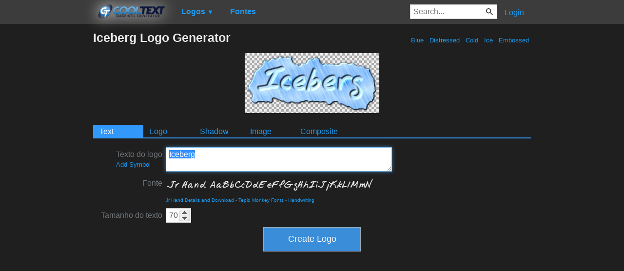

--- FILE ---
content_type: text/html; charset=utf-8
request_url: https://pt.cooltext.com/Logo-Design-Iceberg?Font=11435
body_size: 61162
content:
<!DOCTYPE html>
<html lang="pt-BR">
<head>
    <title>Iceberg Logo Generator</title>
    <meta name="viewport" content="width=device-width, initial-scale=1" />
    <link rel="stylesheet" href="https://ct.mob0.com/style.54.css" />    
        <meta property="og:url" content="https://pt.cooltext.com/Logo-Design-Iceberg?Font=11435" />
        <meta property="og:title" content="Iceberg Logo Generator" />
        <meta property="og:image" content="https://ct.mob0.com/Previews/783756759.png" />
        <meta property="og:description" content="Cool Text is the worlds most popular graphics generator. Online since 1998, our servers have rendered billions of free images." />
        <meta property="og:type" content="website" />
    <meta name="keywords" content="Iceberg,Blue,Distressed,Cold,Ice,Embossed,Generator,Logo Design,Text,Creator,Graphics" />

    <script async src="//pagead2.googlesyndication.com/pagead/js/adsbygoogle.js"></script>
    <script>
        (adsbygoogle = window.adsbygoogle || []).push({
            google_ad_client: "ca-pub-8751921752358817",
            enable_page_level_ads: true
        });
    </script>
    <link rel="manifest" href="/manifest.json" />
</head>
<body>
    <table class="Main">
        
    <tr>
        <td class="Left Header"></td>
        <td id="Menu" class="Header">
                <a href="/" style="padding:0px"><img src="https://ct.mob0.com/Small-Logo.png" width="163" height="35" alt="Cool Text Graphics Generator" /></a>
    <div id="Popup" class="Submenu Popup"> </div>
    <ul class="MenuItem">
        <li>
            <a href="/Logos"><b>Logos</b> <small>▼</small></a>
            <div class="Submenu LogoGallerySmall">
<a href="/Logo-Design-Burning" onmouseover="Tip(event, this, '4.gif')" class="LogoLink" ><img src="https://ct.mob0.com/Logo/Burning.gif" alt="Burning Logo Style" /></a><a href="/Logo-Design-Fun" onmouseover="Tip(event, this, '1009848424.png')" class="LogoLink" ><img src="https://ct.mob0.com/Logo/Fun.png" alt="Fun Logo Style" /></a><a href="/Logo-Design-Fantasy" onmouseover="Tip(event, this, '45.png')" class="LogoLink" ><img src="https://ct.mob0.com/Logo/Fantasy.png" alt="Fantasy Logo Style" /></a><a href="/Logo-Design-Keen" onmouseover="Tip(event, this, '758279718.png')" class="LogoLink" ><img src="https://ct.mob0.com/Logo/Keen.png" alt="Keen Logo Style" /></a><a href="/Logo-Design-Slab" onmouseover="Tip(event, this, '17.png')" class="LogoLink" ><img src="https://ct.mob0.com/Logo/Slab.png" alt="Slab Logo Style" /></a><a href="/Logo-Design-Legal" onmouseover="Tip(event, this, '732429307.png')" class="LogoLink" ><img src="https://ct.mob0.com/Logo/Legal.png" alt="Legal Logo Style" /></a><a href="/Logo-Design-Greek-Gold" onmouseover="Tip(event, this, '4112421173.png')" class="LogoLink" ><img src="https://ct.mob0.com/Logo/Greek-Gold.png" alt="Greek Gold Logo Style" /></a><a href="/Logo-Design-Plain" onmouseover="Tip(event, this, '4112952183.png')" class="LogoLink" ><img src="https://ct.mob0.com/Logo/Plain.png" alt="Plain Logo Style" /></a><a href="/Logo-Design-Water" onmouseover="Tip(event, this, '830469381.png')" class="LogoLink" ><img src="https://ct.mob0.com/Logo/Water.png" alt="Water Logo Style" /></a><a href="/Logo-Design-Starburst" onmouseover="Tip(event, this, '22.png')" class="LogoLink" ><img src="https://ct.mob0.com/Logo/Starburst.png" alt="Starburst Logo Style" /></a><a href="/Logo-Design-Miami" onmouseover="Tip(event, this, '2854656927.png')" class="LogoLink" ><img src="https://ct.mob0.com/Logo/Miami.png" alt="Miami Logo Style" /></a><a href="/Logo-Design-Groovy" onmouseover="Tip(event, this, '789574607.png')" class="LogoLink" ><img src="https://ct.mob0.com/Logo/Groovy.png" alt="Groovy Logo Style" /></a><a href="/Logo-Design-Super-Scripted" onmouseover="Tip(event, this, '732447945.png')" class="LogoLink" ><img src="https://ct.mob0.com/Logo/Super-Scripted.png" alt="Super Scripted Logo Style" /></a><a href="/Logo-Design-Glossy" onmouseover="Tip(event, this, '30.png')" class="LogoLink" ><img src="https://ct.mob0.com/Logo/Glossy.png" alt="Glossy Logo Style" /></a><a href="/Logo-Design-Love" onmouseover="Tip(event, this, '819721038.gif')" class="LogoLink" ><img src="https://ct.mob0.com/Logo/Love.gif" alt="Love Logo Style" /></a><a href="/Logo-Design-Easy" onmouseover="Tip(event, this, '791030843.png')" class="LogoLink" ><img src="https://ct.mob0.com/Logo/Easy.png" alt="Easy Logo Style" /></a><a href="/Logo-Design-Iced" onmouseover="Tip(event, this, '34.png')" class="LogoLink" ><img src="https://ct.mob0.com/Logo/Iced.png" alt="Iced Logo Style" /></a><a href="/Logo-Design-Neon" onmouseover="Tip(event, this, '18.png')" class="LogoLink" ><img src="https://ct.mob0.com/Logo/Neon.png" alt="Neon Logo Style" /></a><a href="/Logo-Design-Tribal" onmouseover="Tip(event, this, '2975689126.png')" class="LogoLink" ><img src="https://ct.mob0.com/Logo/Tribal.png" alt="Tribal Logo Style" /></a><a href="/Logo-Design-Skate" onmouseover="Tip(event, this, '780833150.png')" class="LogoLink" ><img src="https://ct.mob0.com/Logo/Skate.png" alt="Skate Logo Style" /></a><a href="/Logo-Design-Chrome-Two" onmouseover="Tip(event, this, '8.png')" class="LogoLink" ><img src="https://ct.mob0.com/Logo/Chrome-Two.png" alt="Chrome Two Logo Style" /></a><a href="/Logo-Design-Cupid" onmouseover="Tip(event, this, '622058564.png')" class="LogoLink" ><img src="https://ct.mob0.com/Logo/Cupid.png" alt="Cupid Logo Style" /></a><a href="/Logo-Design-Animated-Glow" onmouseover="Tip(event, this, '26.gif')" class="LogoLink" ><img src="https://ct.mob0.com/Logo/Animated-Glow.gif" alt="Animated Glow Logo Style" /></a><a href="/Logo-Design-Chick-Flick" onmouseover="Tip(event, this, '622063540.png')" class="LogoLink" ><img src="https://ct.mob0.com/Logo/Chick-Flick.png" alt="Chick Flick Logo Style" /></a><a href="/Logo-Design-Supernova" onmouseover="Tip(event, this, '2650967346.png')" class="LogoLink" ><img src="https://ct.mob0.com/Logo/Supernova.png" alt="Supernova Logo Style" /></a><a href="/Logo-Design-Muddy" onmouseover="Tip(event, this, '615608693.png')" class="LogoLink" ><img src="https://ct.mob0.com/Logo/Muddy.png" alt="Muddy Logo Style" /></a><a href="/Logo-Design-Tesla" onmouseover="Tip(event, this, '4113131447.png')" class="LogoLink" ><img src="https://ct.mob0.com/Logo/Tesla.png" alt="Tesla Logo Style" /></a><a href="/Logo-Design-Sugar" onmouseover="Tip(event, this, '1783669883.png')" class="LogoLink" ><img src="https://ct.mob0.com/Logo/Sugar.png" alt="Sugar Logo Style" /></a><a href="/Logo-Design-Spaced-Out" onmouseover="Tip(event, this, '2655376160.png')" class="LogoLink" ><img src="https://ct.mob0.com/Logo/Spaced-Out.png" alt="Spaced Out Logo Style" /></a><a href="/Logo-Design-Dark" onmouseover="Tip(event, this, '830474754.png')" class="LogoLink" ><img src="https://ct.mob0.com/Logo/Dark.png" alt="Dark Logo Style" /></a><a href="/Logo-Design-Neron" onmouseover="Tip(event, this, '2176267473.png')" class="LogoLink" ><img src="https://ct.mob0.com/Logo/Neron.png" alt="Neron Logo Style" /></a><a href="/Logo-Design-Gold-Trim" onmouseover="Tip(event, this, '732443655.png')" class="LogoLink" ><img src="https://ct.mob0.com/Logo/Gold-Trim.png" alt="Gold Trim Logo Style" /></a><a href="/Logo-Design-White" onmouseover="Tip(event, this, '732438332.png')" class="LogoLink" ><img src="https://ct.mob0.com/Logo/White.png" alt="White Logo Style" /></a><a href="/Logo-Design-Sushi" onmouseover="Tip(event, this, '830446526.png')" class="LogoLink" ><img src="https://ct.mob0.com/Logo/Sushi.png" alt="Sushi Logo Style" /></a><a href="/Logo-Design-Plastic" onmouseover="Tip(event, this, '42.png')" class="LogoLink" ><img src="https://ct.mob0.com/Logo/Plastic.png" alt="Plastic Logo Style" /></a><a href="/Logo-Design-Blinkie" onmouseover="Tip(event, this, '819515844.gif')" class="LogoLink" ><img src="https://ct.mob0.com/Logo/Blinkie.gif" alt="Blinkie Logo Style" /></a><a href="/Logo-Design-Gelatin" onmouseover="Tip(event, this, '4516518098.png')" class="LogoLink" ><img src="https://ct.mob0.com/Logo/Gelatin.png" alt="Gelatin Logo Style" /></a><a href="/Logo-Design-Tough" onmouseover="Tip(event, this, '758282876.png')" class="LogoLink" ><img src="https://ct.mob0.com/Logo/Tough.png" alt="Tough Logo Style" /></a><a href="/Logo-Design-Club" onmouseover="Tip(event, this, '832337804.png')" class="LogoLink" ><img src="https://ct.mob0.com/Logo/Club.png" alt="Club Logo Style" /></a><a href="/Logo-Design-Grinch" onmouseover="Tip(event, this, '1516206867.png')" class="LogoLink" ><img src="https://ct.mob0.com/Logo/Grinch.png" alt="Grinch Logo Style" /></a><a href="/Logo-Design-Fire" onmouseover="Tip(event, this, '13.png')" class="LogoLink" ><img src="https://ct.mob0.com/Logo/Fire.png" alt="Fire Logo Style" /></a><a href="/Logo-Design-Particle" onmouseover="Tip(event, this, '39.png')" class="LogoLink" ><img src="https://ct.mob0.com/Logo/Particle.png" alt="Particle Logo Style" /></a><a href="/Logo-Design-Hot-Pink" onmouseover="Tip(event, this, '2651216203.png')" class="LogoLink" ><img src="https://ct.mob0.com/Logo/Hot-Pink.png" alt="Hot Pink Logo Style" /></a><a href="/Logo-Design-Lasers" onmouseover="Tip(event, this, '611409107.png')" class="LogoLink" ><img src="https://ct.mob0.com/Logo/Lasers.png" alt="Lasers Logo Style" /></a><a href="/Logo-Design-Chrome-One" onmouseover="Tip(event, this, '7.png')" class="LogoLink" ><img src="https://ct.mob0.com/Logo/Chrome-One.png" alt="Chrome One Logo Style" /></a><a href="/Logo-Design-TROY" onmouseover="Tip(event, this, '4623632030.png')" class="LogoLink" ><img src="https://ct.mob0.com/Logo/TROY.png" alt="TROY Logo Style" /></a><a href="/Logo-Design-PURPLE-GIRL" onmouseover="Tip(event, this, '4618043283.png')" class="LogoLink" ><img src="https://ct.mob0.com/Logo/PURPLE-GIRL.png" alt="PURPLE GIRL Logo Style" /></a><a href="/Logo-Design-Merry-Christmas" onmouseover="Tip(event, this, '2222568262.png')" class="LogoLink" ><img src="https://ct.mob0.com/Logo/Merry-Christmas.png" alt="Merry Christmas Logo Style" /></a><a href="/Logo-Design-3D-Outline-Textured" onmouseover="Tip(event, this, '28.png')" class="LogoLink" ><img src="https://ct.mob0.com/Logo/3D-Outline-Textured.png" alt="3D Outline Textured Logo Style" /></a><a href="/Logo-Design-House-Arryn" onmouseover="Tip(event, this, '783758829.png')" class="LogoLink" ><img src="https://ct.mob0.com/Logo/House-Arryn.png" alt="House Arryn Logo Style" /></a><a href="/Logo-Design-Ice-Cube" onmouseover="Tip(event, this, '1779834160.png')" class="LogoLink" ><img src="https://ct.mob0.com/Logo/Ice-Cube.png" alt="Ice Cube Logo Style" /></a><a href="/Logo-Design-DEEJAY" onmouseover="Tip(event, this, '4112285956.png')" class="LogoLink" ><img src="https://ct.mob0.com/Logo/DEEJAY.png" alt="DEEJAY Logo Style" /></a><a href="/Logo-Design-Ballerina" onmouseover="Tip(event, this, '4624104889.png')" class="LogoLink" ><img src="https://ct.mob0.com/Logo/Ballerina.png" alt="Ballerina Logo Style" /></a><a href="/Logo-Design-Iceberg" onmouseover="Tip(event, this, '783756759.png')" class="LogoLink" ><img src="https://ct.mob0.com/Logo/Iceberg.png" alt="Iceberg Logo Style" /></a><a href="/Logo-Design-Spring" onmouseover="Tip(event, this, '759902224.png')" class="LogoLink" ><img src="https://ct.mob0.com/Logo/Spring.png" alt="Spring Logo Style" /></a><a href="/Logo-Design-Outline" onmouseover="Tip(event, this, '25.png')" class="LogoLink" ><img src="https://ct.mob0.com/Logo/Outline.png" alt="Outline Logo Style" /></a><a href="/Logo-Design-Lava" onmouseover="Tip(event, this, '852774362.png')" class="LogoLink" ><img src="https://ct.mob0.com/Logo/Lava.png" alt="Lava Logo Style" /></a><a href="/Logo-Design-Dragon" onmouseover="Tip(event, this, '1408867449.png')" class="LogoLink" ><img src="https://ct.mob0.com/Logo/Dragon.png" alt="Dragon Logo Style" /></a><a href="/Logo-Design-Princess" onmouseover="Tip(event, this, '829964308.png')" class="LogoLink" ><img src="https://ct.mob0.com/Logo/Princess.png" alt="Princess Logo Style" /></a><a href="/Logo-Design-Dark-Magic" onmouseover="Tip(event, this, '2975674466.png')" class="LogoLink" ><img src="https://ct.mob0.com/Logo/Dark-Magic.png" alt="Dark Magic Logo Style" /></a><a href="/Logo-Design-Happy-Joy" onmouseover="Tip(event, this, '1516212090.png')" class="LogoLink" ><img src="https://ct.mob0.com/Logo/Happy-Joy.png" alt="Happy Joy Logo Style" /></a><a href="/Logo-Design-Conan" onmouseover="Tip(event, this, '4623636111.png')" class="LogoLink" ><img src="https://ct.mob0.com/Logo/Conan.png" alt="Conan Logo Style" /></a><a href="/Logo-Design-Stranger" onmouseover="Tip(event, this, '2792545512.png')" class="LogoLink" ><img src="https://ct.mob0.com/Logo/Stranger.png" alt="Stranger Logo Style" /></a><a href="/Logo-Design-Halloween" onmouseover="Tip(event, this, '1408818473.png')" class="LogoLink" ><img src="https://ct.mob0.com/Logo/Halloween.png" alt="Halloween Logo Style" /></a>            </div>
        </li>
    </ul>
    <ul class="MenuItem">
        <li>
            <a href="/Fonts"><b>Fontes</b></a>
            
        </li>
    </ul>
        <a class="RightMenu" href="/Login">Login</a>

    <form action="/Search" id="SearchForm">
        <div style="display:inline; float:right" >
            <input id="search" type="search" name="Query" placeholder="Search..." value="" />
        </div>
    </form>
        </td>
        <td class="Right Header"></td>
    </tr>
    <tr valign="top">
        <td class="Left">
            

<div style="position:fixed">
    <script async src="//pagead2.googlesyndication.com/pagead/js/adsbygoogle.js"></script>
    <ins class="adsbygoogle"
         style="display:inline-block;width:160px;height:600px"
         data-ad-client="ca-pub-8751921752358817"
         data-ad-slot="0004057858"></ins>
    <script>
        (adsbygoogle = window.adsbygoogle || []).push({});
    </script>
</div>
<div style="width:160px;">&nbsp;</div>

        </td>
        <td class="Center" >
            
<h1>
    Iceberg Logo Generator
    <div style="float:right; margin-top:11px; font-size:small; font-weight:normal; text-shadow:none;">


    <a href="/Logos-Blue" title="Browse Blue Logos">&nbsp;Blue&nbsp;</a>
    <a href="/Logos-Distressed" title="Browse Distressed Logos">&nbsp;Distressed&nbsp;</a>
    <a href="/Logos-Cold" title="Browse Cold Logos">&nbsp;Cold&nbsp;</a>
    <a href="/Logos-Ice" title="Browse Ice Logos">&nbsp;Ice&nbsp;</a>
    <a href="/Logos-Embossed" title="Browse Embossed Logos">&nbsp;Embossed&nbsp;</a>
            </div>
</h1>

<span class="dummyImage"></span>
<center>
    <div id="movingTutorialTooltip" class="TutorialTooltip">Move and rotate elements by dragging them.</div>
    <canvas id="WorkCanvas" width="300" height="300" style="border: 1px solid black; display: none;"></canvas>
    <div id="resizeTutorialTooltip" class="TutorialTooltip">Resize by dragging this corner.</div>
    <img id="PreviewImage" src="https://ct.mob0.com/Fonts/LogoPreviews/JrHand/Jr-Hand-Font-Preview-Iceberg-Logo.png" alt="Rendered Image"  />
    <br />
    <img id="Spinner" src="https://ct.mob0.com/spinner.gif" width="16" height="16" style="visibility: hidden;" alt="Rendering..." />
</center>

<div id="EditForms">
    <div id="InitialEditForm">
        <form class="designLogoForm" action="Edit-Logo" method="post"><input type="hidden" id="LogoID" name="LogoID" value="5005734202" /><ul class='tabs'><li><a href='#TextTab5005734202'>Text</a></li><li><a href='#LogoTab5005734202'>Logo</a></li><li><a href='#ShadowTab5005734202'>Shadow</a></li><li><a href='#ImageTab5005734202'>Image</a></li><li><a href='#CompositeTab'>Composite</a></li></ul>

<div id="TextTab5005734202"><table class="cooltext-edit-form-table">

<tr title="O texto que vovê gostaria que fosse renderizado como o logo." id="TextRow" ><td class="cooltext-label"><label for="Text">Texto do logo<br /><span style="font-size:smaller;"><a onClick="return CoolText.addSymbol();">Add Symbol</a></span></label></td><td><textarea id="Text" name="Text" title="O texto que vovê gostaria que fosse renderizado como o logo." rows="2" cols="60" onkeyup="CoolText.doPost()">Iceberg</textarea></td></tr>

<tr title="A fonte que será usada na criação do texto." id="FontRow" ><td class="cooltext-label"><label for="Font">Fonte</label></td><td><img src="https://ct.mob0.com/Fonts/Preview/Light/jr!hand.png" alt="Clique para selecionar a fonte" onClick="return CoolText.goto('Fonts?Field=#ID_Font');" onmouseover="Tip(event, this, '../Fonts/CharacterMap/jr!hand.png')" style="cursor:pointer;" height="35" /><br /><font size="-2"><a href="" onClick="return CoolText.goto('/Download-Font-Jr+Hand?Field=#ID_Font')" rel="nofollow">Jr Hand Details and Download</a> - <a href="" onClick="return CoolText.goto('Fonts-Tepid-Monkey-Fonts?Field=#ID_Font')" rel="nofollow">Tepid Monkey Fonts</a> - <a href="" onClick="return CoolText.goto('Fonts-Handwriting?Field=#ID_Font')" rel="nofollow">Handwriting</a></font></td></tr>

<tr title="O tamanho do texto em pixels." id="FontSizeRow" ><td class="cooltext-label"><label for="FontSize">Tamanho do texto</label></td><td><input type="text" id="FontSize" name="FontSize" value="70" title='O tamanho do texto em pixels.' size="3" onchange="CoolText.doPost()" spinboxMin="5" spinboxMax="600" spinboxStep="5" /></td></tr>

</table></div><div id="LogoTab5005734202" style="display:none;"><table class="cooltext-edit-form-table">

<tr title="A cor do texto" id="Color1Row" ><td class="cooltext-label"><label for="Color1">Cor do texto</label></td><td><input name="Color1_color" id="Color1_color" value="#B7E3FF" type="text" class="minicolors minicolors-theme-default minicolors-swatch-position-left minicolors-swatch-left minicolors-position-default" onchange="CoolText.doPost();" /></td></tr>

<tr title="A opacidade do texto no bloco. Marcando esta opção fará o texto semi-transparente no bloco. " id="Integer1Row" ><td class="cooltext-label"><label for="Integer1">Opacidade do texto</label></td><td><input type="text" id="Integer1" name="Integer1" value="100" title='A opacidade do texto no bloco. Marcando esta opção fará o texto semi-transparente no bloco. ' size="3" onchange="CoolText.doPost()" spinboxMin="0" spinboxMax="100" spinboxStep="10" /></td></tr>

<tr><td colspan="4"><hr/></td></tr>

<tr title="A textura do bloco" id="TextureRow" ><td class="cooltext-label"><label for="Texture">Padrão</label></td><td><img src='https://ct.mob0.com/pixel.gif' alt='Clique para selecionar a textura' onmouseover="Tip(event, this, 'Rain.png')" onClick="return CoolText.goto('Textures?TextureName=#ID_Texture');" style="cursor:pointer; background: url('https://ct.mob0.com/Textures/Rain.png') repeat" width="460" height="27" ></td></tr>

<tr title="Se isto estiver selecionado estão o bloco irá seguir mais precisamente a forma do texto. " id="Boolean1Row" ><td class="cooltext-label"><label for="Boolean1">Seguir forma</label></td><td><input type="checkbox" id="Boolean1" name="Boolean1" checked="checked" onclick="CoolText.doPost()" /> </td></tr>

</table></div><div id="ShadowTab5005734202" style="display:none;"><table class="cooltext-edit-form-table">

<tr title="The type of shadow to include, if any." id="Integer5Row" ><td class="cooltext-label"><label for="Integer5">Shadow Type</label></td><td><select class="ddslick-dropdown" onchange="CoolText.doPost();" name="Integer5" id="Integer5"><option value="0" data-imagesrc="https://ct.mob0.com/b/ShadowTypeNoShadow.png">No Shadow</option><option value="1" data-imagesrc="https://ct.mob0.com/b/ShadowTypeSharp.png">Sharp</option><option value="2" data-imagesrc="https://ct.mob0.com/b/ShadowTypeLightBlur.png" selected>Light Blur</option><option value="3" data-imagesrc="https://ct.mob0.com/b/ShadowTypeMediumBlur.png">Medium Blur</option><option value="4" data-imagesrc="https://ct.mob0.com/b/ShadowTypeHeavyBlur.png">Heavy Blur</option></select></td></tr>

<tr title="The offset of the shadow in the horizontal direction." id="Integer7Row" ><td class="cooltext-label"><label for="Integer7">Shadow Offset X</label></td><td><input type="text" id="Integer7" name="Integer7" value="0" title='The offset of the shadow in the horizontal direction.' size="3" onchange="CoolText.doPost()" spinboxMin="-100" spinboxMax="100" spinboxStep="1" />

<label for="Integer8" style="padding: 0px 7px;">Y</label><input type="text" id="Integer8" name="Integer8" value="0" title='The offset of the shadow in the vertical direction.' size="3" onchange="CoolText.doPost()" spinboxMin="-100" spinboxMax="100" spinboxStep="1" /></td></tr>

<tr title="The color to render the shadow in." id="Integer14Row" ><td class="cooltext-label"><label for="Integer14">Shadow Color</label></td><td><input name="Integer14_color" id="Integer14_color" value="#000000" type="text" class="minicolors minicolors-theme-default minicolors-swatch-position-left minicolors-swatch-left minicolors-position-default" onchange="CoolText.doPost();" />

<label for="Integer6" style="padding: 0px 7px;">Opacity </label><input type="text" id="Integer6" name="Integer6" value="50" title='The opacity of the shadow when a shadow is included.' size="3" onchange="CoolText.doPost()" spinboxMin="5" spinboxMax="100" spinboxStep="5" /></td></tr>

</table></div><div id="ImageTab5005734202" style="display:none;"><table class="cooltext-edit-form-table">

<tr title="The alignment of the logo within the image." id="Integer9Row" ><td class="cooltext-label"><label for="Integer9">Alignment</label></td><td><select class="ddslick-dropdown" onchange="CoolText.doPost();" name="Integer9" id="Integer9"><option value="0" data-imagesrc="https://ct.mob0.com/b/AlignmentTopLeft.png" selected>Top Left</option><option value="1" data-imagesrc="https://ct.mob0.com/b/AlignmentTopCenter.png">Top Center</option><option value="2" data-imagesrc="https://ct.mob0.com/b/AlignmentTopRight.png">Top Right</option><option value="3" data-imagesrc="https://ct.mob0.com/b/AlignmentMiddleLeft.png">Middle Left</option><option value="4" data-imagesrc="https://ct.mob0.com/b/AlignmentCentered.png">Centered</option><option value="5" data-imagesrc="https://ct.mob0.com/b/AlignmentMiddleRight.png">Middle Right</option><option value="6" data-imagesrc="https://ct.mob0.com/b/AlignmentBottomLeft.png">Bottom Left</option><option value="7" data-imagesrc="https://ct.mob0.com/b/AlignmentBottomCenter.png">Bottom Center</option><option value="8" data-imagesrc="https://ct.mob0.com/b/AlignmentBottomRight.png">Bottom Right</option></select></td></tr>

<tr title="The fixed width of the image." id="Integer11Row" ><td class="cooltext-label"><label for="Integer11">Width </label></td><td><input type="text" id="Integer11" name="Integer11" value="600" title="The fixed width of the image." size="3" onchange="CoolText.doPost()" disabled spinboxMin="30" spinboxMax="2000" spinboxStep="10" />

<label for="Integer13" style="padding: 0px 7px;">Auto</label><input type="checkbox" id="Integer13" name="Integer13" checked="checked" onclick="CoolText.doPost(); CoolText.ToggleWidthField();" /></td></tr>

<tr title="The fixed height of the image." id="Integer10Row" ><td class="cooltext-label"><label for="Integer10">Height</label></td><td><input type="text" id="Integer10" name="Integer10" value="100" title="The fixed height of the image." size="3" onchange="CoolText.doPost()" disabled spinboxMin="30" spinboxMax="1000" spinboxStep="10" />

<label for="Integer12" style="padding: 0px 7px;">Auto</label><input type="checkbox" id="Integer12" name="Integer12" checked="checked" onclick="CoolText.doPost(); CoolText.ToggleHeightField();" /></td></tr>

<tr title="Formato de arquivo da imagem ou logo gerado." id="FileFormatRow" ><td class="cooltext-label"><label for="FileFormat">Formato do arquivo</label></td><td><select id="FileFormat" name="FileFormat" onchange="CoolText.FileFormatChanged();CoolText.doPost();" ><option value="1" >.GIF</option><option value="2" >.GIF Com transparência</option><option value="3" >.GIF Com transparência Sem efeito Dither</option><option value="4" >.JPG</option><option value="5" >.PNG</option><option value="6" selected>.PNG Com transparência</option><option value="7" >.PSD (Photoshop com camadas)</option><option value="8" >.XCF (Formato Gimp nativo)</option></select></td></tr>

<tr title="A cor do fundo quando nenhuma textura de fundo é selecionada." id="BackgroundColorRow"  class="background-setting"><td class="cooltext-label"><label for="BackgroundColor">Cor de Fundo</label></td><td><input name="BackgroundColor_color" id="BackgroundColor_color" value="#FFFFFF" type="text" class="minicolors minicolors-theme-default minicolors-swatch-position-left minicolors-swatch-left minicolors-position-default" onchange="CoolText.doPost();" /></td></tr>

<tr title="Imagem para ficar no fundo" id="BackgroundImageRow"  class="background-setting"><td class="cooltext-label"><label for="BackgroundImage">Imagem de fundo</label></td><td><img src='https://ct.mob0.com/Textures/none.gif' alt='Clique para selecionar a textura' onClick="return CoolText.goto('Textures?TextureName=#ID_BackgroundImage');" style="cursor:pointer;" ></td></tr></table></div></form>
    </div>
</div>

<div id="CompositeTab">
    <table class="cooltext-edit-form-table">
        <tr title="Add a new logo to create a composite logo">
            <td class="cooltext-label"><label>New Layer</label></td>
            <td>
                <ul class="MenuItem">
                    <li>
                        <button id="RenderButton"><img src="https://ct.mob0.com/Text20w.png" title="Add a new logo to create a composite logo" alt="Add Logo" width="20" height="20" /> Add Logo ▼</button>
                        <div class="Submenu LogoGallerySmall" style="top: -10px;left: 0px;">
<a href="javascript:void(0)" onclick="CoolText.addLogo('Burning');" onmouseover="Tip(event, this, '4.gif')" class="LogoLink" ><img src="https://ct.mob0.com/Logo/Burning.gif" alt="Burning Logo Style" /></a><a href="javascript:void(0)" onclick="CoolText.addLogo('Fun');" onmouseover="Tip(event, this, '1009848424.png')" class="LogoLink" ><img src="https://ct.mob0.com/Logo/Fun.png" alt="Fun Logo Style" /></a><a href="javascript:void(0)" onclick="CoolText.addLogo('Fantasy');" onmouseover="Tip(event, this, '45.png')" class="LogoLink" ><img src="https://ct.mob0.com/Logo/Fantasy.png" alt="Fantasy Logo Style" /></a><a href="javascript:void(0)" onclick="CoolText.addLogo('Keen');" onmouseover="Tip(event, this, '758279718.png')" class="LogoLink" ><img src="https://ct.mob0.com/Logo/Keen.png" alt="Keen Logo Style" /></a><a href="javascript:void(0)" onclick="CoolText.addLogo('Slab');" onmouseover="Tip(event, this, '17.png')" class="LogoLink" ><img src="https://ct.mob0.com/Logo/Slab.png" alt="Slab Logo Style" /></a><a href="javascript:void(0)" onclick="CoolText.addLogo('Legal');" onmouseover="Tip(event, this, '732429307.png')" class="LogoLink" ><img src="https://ct.mob0.com/Logo/Legal.png" alt="Legal Logo Style" /></a><a href="javascript:void(0)" onclick="CoolText.addLogo('Greek-Gold');" onmouseover="Tip(event, this, '4112421173.png')" class="LogoLink" ><img src="https://ct.mob0.com/Logo/Greek-Gold.png" alt="Greek Gold Logo Style" /></a><a href="javascript:void(0)" onclick="CoolText.addLogo('Plain');" onmouseover="Tip(event, this, '4112952183.png')" class="LogoLink" ><img src="https://ct.mob0.com/Logo/Plain.png" alt="Plain Logo Style" /></a><a href="javascript:void(0)" onclick="CoolText.addLogo('Water');" onmouseover="Tip(event, this, '830469381.png')" class="LogoLink" ><img src="https://ct.mob0.com/Logo/Water.png" alt="Water Logo Style" /></a><a href="javascript:void(0)" onclick="CoolText.addLogo('Starburst');" onmouseover="Tip(event, this, '22.png')" class="LogoLink" ><img src="https://ct.mob0.com/Logo/Starburst.png" alt="Starburst Logo Style" /></a><a href="javascript:void(0)" onclick="CoolText.addLogo('Miami');" onmouseover="Tip(event, this, '2854656927.png')" class="LogoLink" ><img src="https://ct.mob0.com/Logo/Miami.png" alt="Miami Logo Style" /></a><a href="javascript:void(0)" onclick="CoolText.addLogo('Groovy');" onmouseover="Tip(event, this, '789574607.png')" class="LogoLink" ><img src="https://ct.mob0.com/Logo/Groovy.png" alt="Groovy Logo Style" /></a><a href="javascript:void(0)" onclick="CoolText.addLogo('Super-Scripted');" onmouseover="Tip(event, this, '732447945.png')" class="LogoLink" ><img src="https://ct.mob0.com/Logo/Super-Scripted.png" alt="Super Scripted Logo Style" /></a><a href="javascript:void(0)" onclick="CoolText.addLogo('Glossy');" onmouseover="Tip(event, this, '30.png')" class="LogoLink" ><img src="https://ct.mob0.com/Logo/Glossy.png" alt="Glossy Logo Style" /></a><a href="javascript:void(0)" onclick="CoolText.addLogo('Love');" onmouseover="Tip(event, this, '819721038.gif')" class="LogoLink" ><img src="https://ct.mob0.com/Logo/Love.gif" alt="Love Logo Style" /></a><a href="javascript:void(0)" onclick="CoolText.addLogo('Easy');" onmouseover="Tip(event, this, '791030843.png')" class="LogoLink" ><img src="https://ct.mob0.com/Logo/Easy.png" alt="Easy Logo Style" /></a><a href="javascript:void(0)" onclick="CoolText.addLogo('Iced');" onmouseover="Tip(event, this, '34.png')" class="LogoLink" ><img src="https://ct.mob0.com/Logo/Iced.png" alt="Iced Logo Style" /></a><a href="javascript:void(0)" onclick="CoolText.addLogo('Neon');" onmouseover="Tip(event, this, '18.png')" class="LogoLink" ><img src="https://ct.mob0.com/Logo/Neon.png" alt="Neon Logo Style" /></a><a href="javascript:void(0)" onclick="CoolText.addLogo('Tribal');" onmouseover="Tip(event, this, '2975689126.png')" class="LogoLink" ><img src="https://ct.mob0.com/Logo/Tribal.png" alt="Tribal Logo Style" /></a><a href="javascript:void(0)" onclick="CoolText.addLogo('Skate');" onmouseover="Tip(event, this, '780833150.png')" class="LogoLink" ><img src="https://ct.mob0.com/Logo/Skate.png" alt="Skate Logo Style" /></a><a href="javascript:void(0)" onclick="CoolText.addLogo('Chrome-Two');" onmouseover="Tip(event, this, '8.png')" class="LogoLink" ><img src="https://ct.mob0.com/Logo/Chrome-Two.png" alt="Chrome Two Logo Style" /></a><a href="javascript:void(0)" onclick="CoolText.addLogo('Cupid');" onmouseover="Tip(event, this, '622058564.png')" class="LogoLink" ><img src="https://ct.mob0.com/Logo/Cupid.png" alt="Cupid Logo Style" /></a><a href="javascript:void(0)" onclick="CoolText.addLogo('Animated-Glow');" onmouseover="Tip(event, this, '26.gif')" class="LogoLink" ><img src="https://ct.mob0.com/Logo/Animated-Glow.gif" alt="Animated Glow Logo Style" /></a><a href="javascript:void(0)" onclick="CoolText.addLogo('Chick-Flick');" onmouseover="Tip(event, this, '622063540.png')" class="LogoLink" ><img src="https://ct.mob0.com/Logo/Chick-Flick.png" alt="Chick Flick Logo Style" /></a><a href="javascript:void(0)" onclick="CoolText.addLogo('Supernova');" onmouseover="Tip(event, this, '2650967346.png')" class="LogoLink" ><img src="https://ct.mob0.com/Logo/Supernova.png" alt="Supernova Logo Style" /></a><a href="javascript:void(0)" onclick="CoolText.addLogo('Muddy');" onmouseover="Tip(event, this, '615608693.png')" class="LogoLink" ><img src="https://ct.mob0.com/Logo/Muddy.png" alt="Muddy Logo Style" /></a><a href="javascript:void(0)" onclick="CoolText.addLogo('Tesla');" onmouseover="Tip(event, this, '4113131447.png')" class="LogoLink" ><img src="https://ct.mob0.com/Logo/Tesla.png" alt="Tesla Logo Style" /></a><a href="javascript:void(0)" onclick="CoolText.addLogo('Sugar');" onmouseover="Tip(event, this, '1783669883.png')" class="LogoLink" ><img src="https://ct.mob0.com/Logo/Sugar.png" alt="Sugar Logo Style" /></a><a href="javascript:void(0)" onclick="CoolText.addLogo('Spaced-Out');" onmouseover="Tip(event, this, '2655376160.png')" class="LogoLink" ><img src="https://ct.mob0.com/Logo/Spaced-Out.png" alt="Spaced Out Logo Style" /></a><a href="javascript:void(0)" onclick="CoolText.addLogo('Dark');" onmouseover="Tip(event, this, '830474754.png')" class="LogoLink" ><img src="https://ct.mob0.com/Logo/Dark.png" alt="Dark Logo Style" /></a><a href="javascript:void(0)" onclick="CoolText.addLogo('Neron');" onmouseover="Tip(event, this, '2176267473.png')" class="LogoLink" ><img src="https://ct.mob0.com/Logo/Neron.png" alt="Neron Logo Style" /></a><a href="javascript:void(0)" onclick="CoolText.addLogo('Gold-Trim');" onmouseover="Tip(event, this, '732443655.png')" class="LogoLink" ><img src="https://ct.mob0.com/Logo/Gold-Trim.png" alt="Gold Trim Logo Style" /></a><a href="javascript:void(0)" onclick="CoolText.addLogo('White');" onmouseover="Tip(event, this, '732438332.png')" class="LogoLink" ><img src="https://ct.mob0.com/Logo/White.png" alt="White Logo Style" /></a><a href="javascript:void(0)" onclick="CoolText.addLogo('Sushi');" onmouseover="Tip(event, this, '830446526.png')" class="LogoLink" ><img src="https://ct.mob0.com/Logo/Sushi.png" alt="Sushi Logo Style" /></a><a href="javascript:void(0)" onclick="CoolText.addLogo('Plastic');" onmouseover="Tip(event, this, '42.png')" class="LogoLink" ><img src="https://ct.mob0.com/Logo/Plastic.png" alt="Plastic Logo Style" /></a><a href="javascript:void(0)" onclick="CoolText.addLogo('Blinkie');" onmouseover="Tip(event, this, '819515844.gif')" class="LogoLink" ><img src="https://ct.mob0.com/Logo/Blinkie.gif" alt="Blinkie Logo Style" /></a><a href="javascript:void(0)" onclick="CoolText.addLogo('Gelatin');" onmouseover="Tip(event, this, '4516518098.png')" class="LogoLink" ><img src="https://ct.mob0.com/Logo/Gelatin.png" alt="Gelatin Logo Style" /></a><a href="javascript:void(0)" onclick="CoolText.addLogo('Tough');" onmouseover="Tip(event, this, '758282876.png')" class="LogoLink" ><img src="https://ct.mob0.com/Logo/Tough.png" alt="Tough Logo Style" /></a><a href="javascript:void(0)" onclick="CoolText.addLogo('Club');" onmouseover="Tip(event, this, '832337804.png')" class="LogoLink" ><img src="https://ct.mob0.com/Logo/Club.png" alt="Club Logo Style" /></a><a href="javascript:void(0)" onclick="CoolText.addLogo('Grinch');" onmouseover="Tip(event, this, '1516206867.png')" class="LogoLink" ><img src="https://ct.mob0.com/Logo/Grinch.png" alt="Grinch Logo Style" /></a><a href="javascript:void(0)" onclick="CoolText.addLogo('Fire');" onmouseover="Tip(event, this, '13.png')" class="LogoLink" ><img src="https://ct.mob0.com/Logo/Fire.png" alt="Fire Logo Style" /></a><a href="javascript:void(0)" onclick="CoolText.addLogo('Particle');" onmouseover="Tip(event, this, '39.png')" class="LogoLink" ><img src="https://ct.mob0.com/Logo/Particle.png" alt="Particle Logo Style" /></a><a href="javascript:void(0)" onclick="CoolText.addLogo('Hot-Pink');" onmouseover="Tip(event, this, '2651216203.png')" class="LogoLink" ><img src="https://ct.mob0.com/Logo/Hot-Pink.png" alt="Hot Pink Logo Style" /></a><a href="javascript:void(0)" onclick="CoolText.addLogo('Lasers');" onmouseover="Tip(event, this, '611409107.png')" class="LogoLink" ><img src="https://ct.mob0.com/Logo/Lasers.png" alt="Lasers Logo Style" /></a><a href="javascript:void(0)" onclick="CoolText.addLogo('Chrome-One');" onmouseover="Tip(event, this, '7.png')" class="LogoLink" ><img src="https://ct.mob0.com/Logo/Chrome-One.png" alt="Chrome One Logo Style" /></a><a href="javascript:void(0)" onclick="CoolText.addLogo('TROY');" onmouseover="Tip(event, this, '4623632030.png')" class="LogoLink" ><img src="https://ct.mob0.com/Logo/TROY.png" alt="TROY Logo Style" /></a><a href="javascript:void(0)" onclick="CoolText.addLogo('PURPLE-GIRL');" onmouseover="Tip(event, this, '4618043283.png')" class="LogoLink" ><img src="https://ct.mob0.com/Logo/PURPLE-GIRL.png" alt="PURPLE GIRL Logo Style" /></a><a href="javascript:void(0)" onclick="CoolText.addLogo('Merry-Christmas');" onmouseover="Tip(event, this, '2222568262.png')" class="LogoLink" ><img src="https://ct.mob0.com/Logo/Merry-Christmas.png" alt="Merry Christmas Logo Style" /></a><a href="javascript:void(0)" onclick="CoolText.addLogo('3D-Outline-Textured');" onmouseover="Tip(event, this, '28.png')" class="LogoLink" ><img src="https://ct.mob0.com/Logo/3D-Outline-Textured.png" alt="3D Outline Textured Logo Style" /></a><a href="javascript:void(0)" onclick="CoolText.addLogo('House-Arryn');" onmouseover="Tip(event, this, '783758829.png')" class="LogoLink" ><img src="https://ct.mob0.com/Logo/House-Arryn.png" alt="House Arryn Logo Style" /></a><a href="javascript:void(0)" onclick="CoolText.addLogo('Ice-Cube');" onmouseover="Tip(event, this, '1779834160.png')" class="LogoLink" ><img src="https://ct.mob0.com/Logo/Ice-Cube.png" alt="Ice Cube Logo Style" /></a><a href="javascript:void(0)" onclick="CoolText.addLogo('DEEJAY');" onmouseover="Tip(event, this, '4112285956.png')" class="LogoLink" ><img src="https://ct.mob0.com/Logo/DEEJAY.png" alt="DEEJAY Logo Style" /></a><a href="javascript:void(0)" onclick="CoolText.addLogo('Ballerina');" onmouseover="Tip(event, this, '4624104889.png')" class="LogoLink" ><img src="https://ct.mob0.com/Logo/Ballerina.png" alt="Ballerina Logo Style" /></a><a href="javascript:void(0)" onclick="CoolText.addLogo('Iceberg');" onmouseover="Tip(event, this, '783756759.png')" class="LogoLink" ><img src="https://ct.mob0.com/Logo/Iceberg.png" alt="Iceberg Logo Style" /></a><a href="javascript:void(0)" onclick="CoolText.addLogo('Spring');" onmouseover="Tip(event, this, '759902224.png')" class="LogoLink" ><img src="https://ct.mob0.com/Logo/Spring.png" alt="Spring Logo Style" /></a><a href="javascript:void(0)" onclick="CoolText.addLogo('Outline');" onmouseover="Tip(event, this, '25.png')" class="LogoLink" ><img src="https://ct.mob0.com/Logo/Outline.png" alt="Outline Logo Style" /></a><a href="javascript:void(0)" onclick="CoolText.addLogo('Lava');" onmouseover="Tip(event, this, '852774362.png')" class="LogoLink" ><img src="https://ct.mob0.com/Logo/Lava.png" alt="Lava Logo Style" /></a><a href="javascript:void(0)" onclick="CoolText.addLogo('Dragon');" onmouseover="Tip(event, this, '1408867449.png')" class="LogoLink" ><img src="https://ct.mob0.com/Logo/Dragon.png" alt="Dragon Logo Style" /></a><a href="javascript:void(0)" onclick="CoolText.addLogo('Princess');" onmouseover="Tip(event, this, '829964308.png')" class="LogoLink" ><img src="https://ct.mob0.com/Logo/Princess.png" alt="Princess Logo Style" /></a><a href="javascript:void(0)" onclick="CoolText.addLogo('Dark-Magic');" onmouseover="Tip(event, this, '2975674466.png')" class="LogoLink" ><img src="https://ct.mob0.com/Logo/Dark-Magic.png" alt="Dark Magic Logo Style" /></a><a href="javascript:void(0)" onclick="CoolText.addLogo('Happy-Joy');" onmouseover="Tip(event, this, '1516212090.png')" class="LogoLink" ><img src="https://ct.mob0.com/Logo/Happy-Joy.png" alt="Happy Joy Logo Style" /></a><a href="javascript:void(0)" onclick="CoolText.addLogo('Conan');" onmouseover="Tip(event, this, '4623636111.png')" class="LogoLink" ><img src="https://ct.mob0.com/Logo/Conan.png" alt="Conan Logo Style" /></a><a href="javascript:void(0)" onclick="CoolText.addLogo('Stranger');" onmouseover="Tip(event, this, '2792545512.png')" class="LogoLink" ><img src="https://ct.mob0.com/Logo/Stranger.png" alt="Stranger Logo Style" /></a><a href="javascript:void(0)" onclick="CoolText.addLogo('Halloween');" onmouseover="Tip(event, this, '1408818473.png')" class="LogoLink" ><img src="https://ct.mob0.com/Logo/Halloween.png" alt="Halloween Logo Style" /></a><a href="javascript:void(0)" onclick="CoolText.addLogo('Sword');" onmouseover="Tip(event, this, '2172004512.png')" class="LogoLink" ><img src="https://ct.mob0.com/Logo/Sword.png" alt="Sword Logo Style" /></a><a href="javascript:void(0)" onclick="CoolText.addLogo('Trogdor');" onmouseover="Tip(event, this, '4112270507.png')" class="LogoLink" ><img src="https://ct.mob0.com/Logo/Trogdor.png" alt="Trogdor Logo Style" /></a><a href="javascript:void(0)" onclick="CoolText.addLogo('Studio-54');" onmouseover="Tip(event, this, '732453157.png')" class="LogoLink" ><img src="https://ct.mob0.com/Logo/Studio-54.png" alt="Studio 54 Logo Style" /></a><a href="javascript:void(0)" onclick="CoolText.addLogo('Saint-Patrick');" onmouseover="Tip(event, this, '758277984.png')" class="LogoLink" ><img src="https://ct.mob0.com/Logo/Saint-Patrick.png" alt="Saint Patrick Logo Style" /></a><a href="javascript:void(0)" onclick="CoolText.addLogo('Astroman');" onmouseover="Tip(event, this, '4112238638.png')" class="LogoLink" ><img src="https://ct.mob0.com/Logo/Astroman.png" alt="Astroman Logo Style" /></a><a href="javascript:void(0)" onclick="CoolText.addLogo('Gunmetal');" onmouseover="Tip(event, this, '852819205.png')" class="LogoLink" ><img src="https://ct.mob0.com/Logo/Gunmetal.png" alt="Gunmetal Logo Style" /></a><a href="javascript:void(0)" onclick="CoolText.addLogo('Pixel-Badge');" onmouseover="Tip(event, this, '32.gif')" class="LogoLink" ><img src="https://ct.mob0.com/Logo/Pixel-Badge.gif" alt="Pixel Badge Logo Style" /></a><a href="javascript:void(0)" onclick="CoolText.addLogo('OZONE');" onmouseover="Tip(event, this, '4618063429.png')" class="LogoLink" ><img src="https://ct.mob0.com/Logo/OZONE.png" alt="OZONE Logo Style" /></a><a href="javascript:void(0)" onclick="CoolText.addLogo('iText');" onmouseover="Tip(event, this, '37.png')" class="LogoLink" ><img src="https://ct.mob0.com/Logo/iText.png" alt="iText Logo Style" /></a><a href="javascript:void(0)" onclick="CoolText.addLogo('Apollo-11');" onmouseover="Tip(event, this, '4113153856.png')" class="LogoLink" ><img src="https://ct.mob0.com/Logo/Apollo-11.png" alt="Apollo 11 Logo Style" /></a><a href="javascript:void(0)" onclick="CoolText.addLogo('Flaming');" onmouseover="Tip(event, this, '1169711118.gif')" class="LogoLink" ><img src="https://ct.mob0.com/Logo/Flaming.gif" alt="Flaming Logo Style" /></a><a href="javascript:void(0)" onclick="CoolText.addLogo('Alien-Glow');" onmouseover="Tip(event, this, '1.png')" class="LogoLink" ><img src="https://ct.mob0.com/Logo/Alien-Glow.png" alt="Alien Glow Logo Style" /></a><a href="javascript:void(0)" onclick="CoolText.addLogo('Comic');" onmouseover="Tip(event, this, '9.png')" class="LogoLink" ><img src="https://ct.mob0.com/Logo/Comic.png" alt="Comic Logo Style" /></a><a href="javascript:void(0)" onclick="CoolText.addLogo('Happy-New-Year');" onmouseover="Tip(event, this, '2222569522.png')" class="LogoLink" ><img src="https://ct.mob0.com/Logo/Happy-New-Year.png" alt="Happy New Year Logo Style" /></a><a href="javascript:void(0)" onclick="CoolText.addLogo('Simple');" onmouseover="Tip(event, this, '21.png')" class="LogoLink" ><img src="https://ct.mob0.com/Logo/Simple.png" alt="Simple Logo Style" /></a><a href="javascript:void(0)" onclick="CoolText.addLogo('SAINT');" onmouseover="Tip(event, this, '4516516448.png')" class="LogoLink" ><img src="https://ct.mob0.com/Logo/SAINT.png" alt="SAINT Logo Style" /></a><a href="javascript:void(0)" onclick="CoolText.addLogo('Glowing-Steel');" onmouseover="Tip(event, this, '15.png')" class="LogoLink" ><img src="https://ct.mob0.com/Logo/Glowing-Steel.png" alt="Glowing Steel Logo Style" /></a><a href="javascript:void(0)" onclick="CoolText.addLogo('Snowman');" onmouseover="Tip(event, this, '615569527.png')" class="LogoLink" ><img src="https://ct.mob0.com/Logo/Snowman.png" alt="Snowman Logo Style" /></a><a href="javascript:void(0)" onclick="CoolText.addLogo('Rage');" onmouseover="Tip(event, this, '749791093.png')" class="LogoLink" ><img src="https://ct.mob0.com/Logo/Rage.png" alt="Rage Logo Style" /></a><a href="javascript:void(0)" onclick="CoolText.addLogo('Vampire');" onmouseover="Tip(event, this, '732414977.png')" class="LogoLink" ><img src="https://ct.mob0.com/Logo/Vampire.png" alt="Vampire Logo Style" /></a><a href="javascript:void(0)" onclick="CoolText.addLogo('Romance');" onmouseover="Tip(event, this, '4112260450.png')" class="LogoLink" ><img src="https://ct.mob0.com/Logo/Romance.png" alt="Romance Logo Style" /></a><a href="javascript:void(0)" onclick="CoolText.addLogo('3D-Outline-Gradient');" onmouseover="Tip(event, this, '29.png')" class="LogoLink" ><img src="https://ct.mob0.com/Logo/3D-Outline-Gradient.png" alt="3D Outline Gradient Logo Style" /></a><a href="javascript:void(0)" onclick="CoolText.addLogo('Invaders');" onmouseover="Tip(event, this, '4618529410.png')" class="LogoLink" ><img src="https://ct.mob0.com/Logo/Invaders.png" alt="Invaders Logo Style" /></a><a href="javascript:void(0)" onclick="CoolText.addLogo('Chromium');" onmouseover="Tip(event, this, '33.png')" class="LogoLink" ><img src="https://ct.mob0.com/Logo/Chromium.png" alt="Chromium Logo Style" /></a><a href="javascript:void(0)" onclick="CoolText.addLogo('Robot');" onmouseover="Tip(event, this, '2655372531.png')" class="LogoLink" ><img src="https://ct.mob0.com/Logo/Robot.png" alt="Robot Logo Style" /></a><a href="javascript:void(0)" onclick="CoolText.addLogo('Embossed');" onmouseover="Tip(event, this, '31.png')" class="LogoLink" ><img src="https://ct.mob0.com/Logo/Embossed.png" alt="Embossed Logo Style" /></a><a href="javascript:void(0)" onclick="CoolText.addLogo('Glitter');" onmouseover="Tip(event, this, '44.gif')" class="LogoLink" ><img src="https://ct.mob0.com/Logo/Glitter.gif" alt="Glitter Logo Style" /></a><a href="javascript:void(0)" onclick="CoolText.addLogo('Bad-Acid');" onmouseover="Tip(event, this, '732450628.png')" class="LogoLink" ><img src="https://ct.mob0.com/Logo/Bad-Acid.png" alt="Bad Acid Logo Style" /></a><a href="javascript:void(0)" onclick="CoolText.addLogo('Gold-Bar');" onmouseover="Tip(event, this, '757794054.png')" class="LogoLink" ><img src="https://ct.mob0.com/Logo/Gold-Bar.png" alt="Gold Bar Logo Style" /></a><a href="javascript:void(0)" onclick="CoolText.addLogo('Achilles');" onmouseover="Tip(event, this, '4623046021.png')" class="LogoLink" ><img src="https://ct.mob0.com/Logo/Achilles.png" alt="Achilles Logo Style" /></a><a href="javascript:void(0)" onclick="CoolText.addLogo('Black-Gold');" onmouseover="Tip(event, this, '4516496663.png')" class="LogoLink" ><img src="https://ct.mob0.com/Logo/Black-Gold.png" alt="Black Gold Logo Style" /></a><a href="javascript:void(0)" onclick="CoolText.addLogo('Frosty');" onmouseover="Tip(event, this, '36.png')" class="LogoLink" ><img src="https://ct.mob0.com/Logo/Frosty.png" alt="Frosty Logo Style" /></a><a href="javascript:void(0)" onclick="CoolText.addLogo('Neon-Green');" onmouseover="Tip(event, this, '4618522408.png')" class="LogoLink" ><img src="https://ct.mob0.com/Logo/Neon-Green.png" alt="Neon Green Logo Style" /></a><a href="javascript:void(0)" onclick="CoolText.addLogo('Glowing-Hot');" onmouseover="Tip(event, this, '14.png')" class="LogoLink" ><img src="https://ct.mob0.com/Logo/Glowing-Hot.png" alt="Glowing Hot Logo Style" /></a><a href="javascript:void(0)" onclick="CoolText.addLogo('Epic-Stone');" onmouseover="Tip(event, this, '732440996.png')" class="LogoLink" ><img src="https://ct.mob0.com/Logo/Epic-Stone.png" alt="Epic Stone Logo Style" /></a><a href="javascript:void(0)" onclick="CoolText.addLogo('Liquid-Gold');" onmouseover="Tip(event, this, '1279361064.png')" class="LogoLink" ><img src="https://ct.mob0.com/Logo/Liquid-Gold.png" alt="Liquid Gold Logo Style" /></a><a href="javascript:void(0)" onclick="CoolText.addLogo('Hot');" onmouseover="Tip(event, this, '833904313.png')" class="LogoLink" ><img src="https://ct.mob0.com/Logo/Hot.png" alt="Hot Logo Style" /></a><a href="javascript:void(0)" onclick="CoolText.addLogo('Candy-Stripe');" onmouseover="Tip(event, this, '1783676518.png')" class="LogoLink" ><img src="https://ct.mob0.com/Logo/Candy-Stripe.png" alt="Candy Stripe Logo Style" /></a><a href="javascript:void(0)" onclick="CoolText.addLogo('Scavenge');" onmouseover="Tip(event, this, '4110551533.png')" class="LogoLink" ><img src="https://ct.mob0.com/Logo/Scavenge.png" alt="Scavenge Logo Style" /></a><a href="javascript:void(0)" onclick="CoolText.addLogo('Graffiti-Creator');" onmouseover="Tip(event, this, '4110593891.png')" class="LogoLink" ><img src="https://ct.mob0.com/Logo/Graffiti-Creator.png" alt="Graffiti Creator Logo Style" /></a><a href="javascript:void(0)" onclick="CoolText.addLogo('Caster');" onmouseover="Tip(event, this, '2654162149.png')" class="LogoLink" ><img src="https://ct.mob0.com/Logo/Caster.png" alt="Caster Logo Style" /></a><a href="javascript:void(0)" onclick="CoolText.addLogo('Royal');" onmouseover="Tip(event, this, '1357657967.png')" class="LogoLink" ><img src="https://ct.mob0.com/Logo/Royal.png" alt="Royal Logo Style" /></a><a href="javascript:void(0)" onclick="CoolText.addLogo('Tie-Dyed');" onmouseover="Tip(event, this, '612444173.png')" class="LogoLink" ><img src="https://ct.mob0.com/Logo/Tie-Dyed.png" alt="Tie Dyed Logo Style" /></a><a href="javascript:void(0)" onclick="CoolText.addLogo('GOLD-BEVEL');" onmouseover="Tip(event, this, '4112424040.png')" class="LogoLink" ><img src="https://ct.mob0.com/Logo/GOLD-BEVEL.png" alt="GOLD BEVEL Logo Style" /></a><a href="javascript:void(0)" onclick="CoolText.addLogo('Cheetah');" onmouseover="Tip(event, this, '783763343.png')" class="LogoLink" ><img src="https://ct.mob0.com/Logo/Cheetah.png" alt="Cheetah Logo Style" /></a><a href="javascript:void(0)" onclick="CoolText.addLogo('Gold-Outline');" onmouseover="Tip(event, this, '46.png')" class="LogoLink" ><img src="https://ct.mob0.com/Logo/Gold-Outline.png" alt="Gold Outline Logo Style" /></a><a href="javascript:void(0)" onclick="CoolText.addLogo('Felt');" onmouseover="Tip(event, this, '24.png')" class="LogoLink" ><img src="https://ct.mob0.com/Logo/Felt.png" alt="Felt Logo Style" /></a><a href="javascript:void(0)" onclick="CoolText.addLogo('Galactica');" onmouseover="Tip(event, this, '599808801.png')" class="LogoLink" ><img src="https://ct.mob0.com/Logo/Galactica.png" alt="Galactica Logo Style" /></a><a href="javascript:void(0)" onclick="CoolText.addLogo('Neon-Glow');" onmouseover="Tip(event, this, '4618054285.png')" class="LogoLink" ><img src="https://ct.mob0.com/Logo/Neon-Glow.png" alt="Neon Glow Logo Style" /></a><a href="javascript:void(0)" onclick="CoolText.addLogo('Coffee-Cup');" onmouseover="Tip(event, this, '4528246004.png')" class="LogoLink" ><img src="https://ct.mob0.com/Logo/Coffee-Cup.png" alt="Coffee Cup Logo Style" /></a><a href="javascript:void(0)" onclick="CoolText.addLogo('Molten-Core');" onmouseover="Tip(event, this, '43.gif')" class="LogoLink" ><img src="https://ct.mob0.com/Logo/Molten-Core.gif" alt="Molten Core Logo Style" /></a><a href="javascript:void(0)" onclick="CoolText.addLogo('Gradient-Bevel');" onmouseover="Tip(event, this, '16.png')" class="LogoLink" ><img src="https://ct.mob0.com/Logo/Gradient-Bevel.png" alt="Gradient Bevel Logo Style" /></a>                        </div>
                    </li>
                </ul>
            </td>
        </tr>

        <tr class="CompositeToolbar">
            <td class="cooltext-label"><label>Current Layer</label></td>
            <td>
                <img class="ToolbarButton" src="https://ct.mob0.com/Angle20.png" alt="Set Rotation" style="vertical-align: middle;" /> <input type="text" id="RotationDegrees" size="3" onkeypress="CoolText.updateRotation();" onkeyup="CoolText.updateRotation();" onblur="CoolText.updateControls();" />
                <br />
                <br />
                <button onclick="CoolText.bringToFront(); return false;"><img class="ToolbarButton" src="https://ct.mob0.com/BringToFront20w.png" title="Bring To Front" alt="Bring To Front" width="20" height="20" /> Bring To Front</button>
                <button onclick="CoolText.sendToBack(); return false;"><img class="ToolbarButton" src="https://ct.mob0.com/SendToBack20w.png" title="Send to Back" alt="Send to Back" width="20" height="20" /> Send To Back</button>
                <button onclick="CoolText.removeSelected(); return false;"><img class="ToolbarButton" src="https://ct.mob0.com/Delete20w.png" title="Remove Selected" alt="Remove Selected" width="20" height="20" /> Remove Layer</button>
            </td>
        </tr>

        <tr class="CompositeToolbar" title="Image file format of the generated logo.">
            <td class="cooltext-label"><label for="CompositeFileFormat">Composite File Format</label></td>
            <td>
                <select id="CompositeFileFormat" name="CompositeFileFormat" onchange="CoolText.CompositeFileFormatChanged();">
                    <option value="6">.PNG w/ Transparency</option>
                    <option value="5">.PNG</option>
                    <option value="4">.JPG</option>
                    <option value="1">.GIF</option>
                    <option value="2" selected>.GIF w/ Transparency</option>
                </select>
            </td>
        </tr>

        <tr class="CompositeToolbar" title="The color of the background when no background texture is set." id="BackgroundColorMenuItem">
            <td class="cooltext-label"><label for="BackgroundColor">Background Color</label></td>
            <td><input name="BackgroundColor" id="BackgroundColor" value="#FFFFFF" type="text" class="minicolors minicolors-theme-default minicolors-swatch-position-left minicolors-swatch-left minicolors-position-default" /></td>
        </tr>
    </table>
</div>

<center>
    <input id="RenderButton" type="submit" value="Create Logo" onclick="return CoolText.submitForm();" />
</center>



            <br />
            <center>
                

    <script async src="//pagead2.googlesyndication.com/pagead/js/adsbygoogle.js"></script>
    <ins class="adsbygoogle"
         style="display:inline-block;width:336px;height:280px"
         data-ad-client="ca-pub-8751921752358817"
         data-ad-slot="0189398578"></ins>
    <script>
        (adsbygoogle = window.adsbygoogle || []).push({});
    </script>

            </center>
            
        <h2>Recommended Logo Designs</h2>
        <div class="LogoGallery">
    <div><a href="/Logo-Design-Trogdor" onmouseover="Tip(event, this, '4112270507.png')" class="LogoLink"><img src="https://ct.mob0.com/Logo/Trogdor.png" alt="Trogdor Logo Style" /></a></div>
    <div><a href="/Logo-Design-Gold-Trim" onmouseover="Tip(event, this, '732443655.png')" class="LogoLink"><img src="https://ct.mob0.com/Logo/Gold-Trim.png" alt="Gold Trim Logo Style" /></a></div>
    <div><a href="/Logo-Design-Skate" onmouseover="Tip(event, this, '780833150.png')" class="LogoLink"><img src="https://ct.mob0.com/Logo/Skate.png" alt="Skate Logo Style" /></a></div>
    <div><a href="/Logo-Design-Frosty" onmouseover="Tip(event, this, '36.png')" class="LogoLink"><img src="https://ct.mob0.com/Logo/Frosty.png" alt="Frosty Logo Style" /></a></div>
    <div><a href="/Logo-Design-Muddy" onmouseover="Tip(event, this, '615608693.png')" class="LogoLink"><img src="https://ct.mob0.com/Logo/Muddy.png" alt="Muddy Logo Style" /></a></div>
    <div><a href="/Logo-Design-Bad-Acid" onmouseover="Tip(event, this, '732450628.png')" class="LogoLink"><img src="https://ct.mob0.com/Logo/Bad-Acid.png" alt="Bad Acid Logo Style" /></a></div>
    <div><a href="/Logo-Design-Saint-Patrick" onmouseover="Tip(event, this, '758277984.png')" class="LogoLink"><img src="https://ct.mob0.com/Logo/Saint-Patrick.png" alt="Saint Patrick Logo Style" /></a></div>
    <div><a href="/Logo-Design-TROY" onmouseover="Tip(event, this, '4623632030.png')" class="LogoLink"><img src="https://ct.mob0.com/Logo/TROY.png" alt="TROY Logo Style" /></a></div>
    <div><a href="/Logo-Design-Water" onmouseover="Tip(event, this, '830469381.png')" class="LogoLink"><img src="https://ct.mob0.com/Logo/Water.png" alt="Water Logo Style" /></a></div>
    <div><a href="/Logo-Design-Glowing-Steel" onmouseover="Tip(event, this, '15.png')" class="LogoLink"><img src="https://ct.mob0.com/Logo/Glowing-Steel.png" alt="Glowing Steel Logo Style" /></a></div>
    <div><a href="/Logo-Design-Happy-Joy" onmouseover="Tip(event, this, '1516212090.png')" class="LogoLink"><img src="https://ct.mob0.com/Logo/Happy-Joy.png" alt="Happy Joy Logo Style" /></a></div>
    <div><a href="/Logo-Design-Gold-Bar" onmouseover="Tip(event, this, '757794054.png')" class="LogoLink"><img src="https://ct.mob0.com/Logo/Gold-Bar.png" alt="Gold Bar Logo Style" /></a></div>

        </div>

            
            <br />
            <h2>Generator Categories</h2>
            <a href="/Logos" class="tag-cloud">Most Popular</a>
            

    <a href="/Logos-Animated" class="tag-cloud">Animated <font size="-1">(7)</font></a>
    <a href="/Logos-Black" class="tag-cloud">Black <font size="-1">(13)</font></a>
    <a href="/Logos-Blue" class="tag-cloud">Blue <font size="-1">(17)</font></a>
    <a href="/Logos-Brown" class="tag-cloud">Brown <font size="-1">(8)</font></a>
    <a href="/Logos-Burning" class="tag-cloud">Burning <font size="-1">(6)</font></a>
    <a href="/Logos-Casual" class="tag-cloud">Casual <font size="-1">(5)</font></a>
    <a href="/Logos-Chrome" class="tag-cloud">Chrome <font size="-1">(11)</font></a>
    <a href="/Logos-Classic" class="tag-cloud">Classic <font size="-1">(5)</font></a>
    <a href="/Logos-Distressed" class="tag-cloud">Distressed <font size="-1">(22)</font></a>
    <a href="/Logos-Elegant" class="tag-cloud">Elegant <font size="-1">(11)</font></a>
    <a href="/Logos-Fire" class="tag-cloud">Fire <font size="-1">(6)</font></a>
    <a href="/Logos-Fun" class="tag-cloud">Fun <font size="-1">(10)</font></a>
    <a href="/Logos-Girly" class="tag-cloud">Girly <font size="-1">(7)</font></a>
    <a href="/Logos-Glossy" class="tag-cloud">Glossy <font size="-1">(16)</font></a>
    <a href="/Logos-Glowing" class="tag-cloud">Glowing <font size="-1">(20)</font></a>
    <a href="/Logos-Gold" class="tag-cloud">Gold <font size="-1">(19)</font></a>
    <a href="/Logos-Gradient" class="tag-cloud">Gradient <font size="-1">(6)</font></a>
    <a href="/Logos-Gray" class="tag-cloud">Gray <font size="-1">(8)</font></a>
    <a href="/Logos-Green" class="tag-cloud">Green <font size="-1">(12)</font></a>
    <a href="/Logos-Heavy" class="tag-cloud">Heavy <font size="-1">(19)</font></a>
    <a href="/Logos-Holiday" class="tag-cloud">Holiday <font size="-1">(6)</font></a>
    <a href="/Logos-Ice" class="tag-cloud">Ice <font size="-1">(6)</font></a>
    <a href="/Logos-Medieval" class="tag-cloud">Medieval <font size="-1">(12)</font></a>
    <a href="/Logos-Metal" class="tag-cloud">Metal <font size="-1">(8)</font></a>
    <a href="/Logos-Neon" class="tag-cloud">Neon <font size="-1">(5)</font></a>
    <a href="/Logos-Orange" class="tag-cloud">Orange <font size="-1">(10)</font></a>
    <a href="/Logos-Outline" class="tag-cloud">Outline <font size="-1">(31)</font></a>
    <a href="/Logos-Pink" class="tag-cloud">Pink <font size="-1">(14)</font></a>
    <a href="/Logos-Purple" class="tag-cloud">Purple <font size="-1">(15)</font></a>
    <a href="/Logos-Red" class="tag-cloud">Red <font size="-1">(25)</font></a>
    <a href="/Logos-Retro" class="tag-cloud">Retro <font size="-1">(7)</font></a>
    <a href="/Logos-Rounded" class="tag-cloud">Rounded <font size="-1">(22)</font></a>
    <a href="/Logos-Science-Fiction" class="tag-cloud">Science-Fiction <font size="-1">(9)</font></a>
    <a href="/Logos-Script" class="tag-cloud">Script <font size="-1">(5)</font></a>
    <a href="/Logos-Shadow" class="tag-cloud">Shadow <font size="-1">(10)</font></a>
    <a href="/Logos-Sharp" class="tag-cloud">Sharp <font size="-1">(6)</font></a>
    <a href="/Logos-Shiny" class="tag-cloud">Shiny <font size="-1">(9)</font></a>
    <a href="/Logos-Space" class="tag-cloud">Space <font size="-1">(8)</font></a>
    <a href="/Logos-Sparkle" class="tag-cloud">Sparkle <font size="-1">(7)</font></a>
    <a href="/Logos-Stencil" class="tag-cloud">Stencil <font size="-1">(6)</font></a>
    <a href="/Logos-Stone" class="tag-cloud">Stone <font size="-1">(7)</font></a>
    <a href="/Logos-Trippy" class="tag-cloud">Trippy <font size="-1">(5)</font></a>
    <a href="/Logos-Valentines" class="tag-cloud">Valentines <font size="-1">(6)</font></a>
    <a href="/Logos-White" class="tag-cloud">White <font size="-1">(7)</font></a>
    <a href="/Logos-Yellow" class="tag-cloud">Yellow <font size="-1">(15)</font></a>

            
            
        </td>
        <td class="Right">
            

<div style="position:fixed;">
    
        <script async src="//pagead2.googlesyndication.com/pagead/js/adsbygoogle.js"></script>
        <ins class="adsbygoogle"
             style="display:inline-block;width:160px;height:600px"
             data-ad-client="ca-pub-8751921752358817"
             data-ad-slot="8500747018"></ins>
        <script>(adsbygoogle = window.adsbygoogle || []).push({});</script>
    
</div>
<div style="width:160px;">&nbsp;</div>


        </td>
    </tr>
    <tr>
        <td colspan="3" id="Footer">
            <a href="Contact"> Nos contate</a> &nbsp; <a href="Link"> Link para este site</a>
            
            
        </td>
    </tr>
</table>

<script type="text/javascript" src="https://ct.mob0.com/Menu.4.js"></script>

        <script type="text/javascript" src="https://ct.mob0.com/CT.12.js"></script>
    
    <script type="text/javascript">
        CoolText.renderDelay = 500;
    </script>


</body>
</html>

--- FILE ---
content_type: text/html; charset=utf-8
request_url: https://www.google.com/recaptcha/api2/aframe
body_size: 266
content:
<!DOCTYPE HTML><html><head><meta http-equiv="content-type" content="text/html; charset=UTF-8"></head><body><script nonce="D9Rwsws6KxV2zideiS0Atg">/** Anti-fraud and anti-abuse applications only. See google.com/recaptcha */ try{var clients={'sodar':'https://pagead2.googlesyndication.com/pagead/sodar?'};window.addEventListener("message",function(a){try{if(a.source===window.parent){var b=JSON.parse(a.data);var c=clients[b['id']];if(c){var d=document.createElement('img');d.src=c+b['params']+'&rc='+(localStorage.getItem("rc::a")?sessionStorage.getItem("rc::b"):"");window.document.body.appendChild(d);sessionStorage.setItem("rc::e",parseInt(sessionStorage.getItem("rc::e")||0)+1);localStorage.setItem("rc::h",'1768985514321');}}}catch(b){}});window.parent.postMessage("_grecaptcha_ready", "*");}catch(b){}</script></body></html>